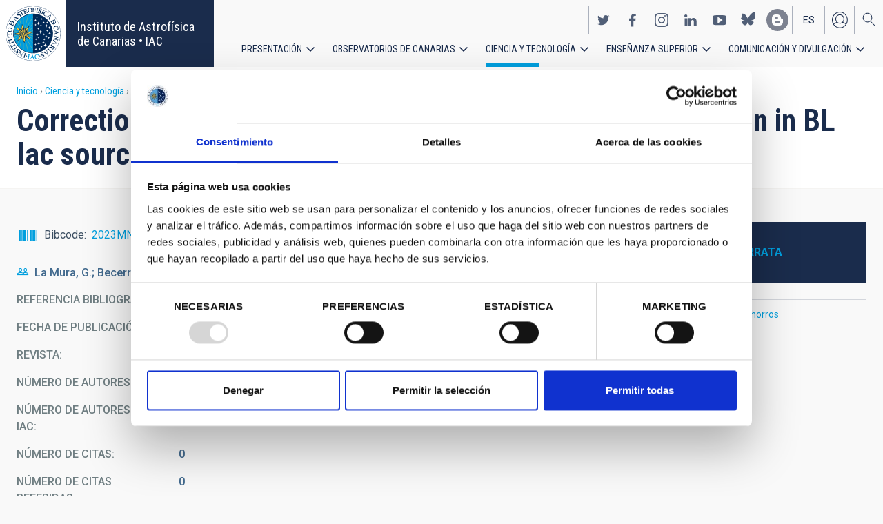

--- FILE ---
content_type: text/css
request_url: https://www.iac.es/modules/contrib/cookiebot/css/cookiebot.css?t7oql0
body_size: 556
content:
.cookieconsent-optout-marketing {
  background: rgba(0, 0, 0, .65);
  color: white;
  display: flex;
  align-items: center;
  justify-content: center;
  padding: 3rem;
  /* Cookiebot sets inline styles - for whatever reason - if the
    "accept marketing cookies"-link is clicked and the coookie layer
    is accepted (again) without accepting marketing cookies.
    So we have to override this the hard way: */
}

.cookieconsent-optout-marketing[style*="block"] {
  display: flex !important;
}

.cookieconsent-optout-marketing__inner {
  max-width: 100%;
}

.cookieconsent-optout-marketing a {
  color: currentColor !important;
  text-decoration: underline !important;
}

.cookieconsent-optout-marketing a.cookieconsent-optout-marketing__cookiebot-renew {
  font-weight: bold;
}

.cookieconsent-optout-marketing__from-src-url {
  display: block;
  max-width: 300px;
  overflow: hidden;
  white-space: nowrap;
  text-overflow: ellipsis;
  transition-duration: 150ms;
  transition-property: max-width;
}

.cookieconsent-optout-marketing:hover .cookieconsent-optout-marketing__from-src-url,
.cookieconsent-optout-marketing:focus-within .cookieconsent-optout-marketing__from-src-url {
  max-width: 100%;
}

.responsive-embed .cookieconsent-optout-marketing {
  position: absolute;
  top: 0;
  left: 0;
  width: 100%;
  height: 100%;
}


--- FILE ---
content_type: text/javascript
request_url: https://www.iac.es/themes/custom/iac_venus/js/utils/functions.js?t7oql0
body_size: 166
content:
(function (Drupal,$) {
    $(document).ready(function() {

      $.fn.showElement = function(element) {
        $(this).toggleClass('active');
        element.toggleClass('visible');
        return this;
      };      

    });
})(Drupal, jQuery);


--- FILE ---
content_type: text/javascript
request_url: https://www.iac.es/themes/custom/iac_venus/js/rrss.js?t7oql0
body_size: 211
content:
(function (Drupal,$) {
    $(document).ready(function() {

      // Variables.

      var rrss = $('.block-social-networks-block');

      // Events.

      if (rrss.length > 0) {
        rrss.find('h2').on('click', function(){
          rrss.toggleClass("show");
        });
      }

    });
})(Drupal, jQuery);


--- FILE ---
content_type: text/javascript
request_url: https://www.iac.es/themes/custom/iac_venus/js/sidebar.js?t7oql0
body_size: 581
content:
(function (Drupal,$) {
    $(document).ready(function() {

      // Variables.
      var wrapperSidebar = $('.wrapper-sidebar'),
          viewportWidth = $(window).outerWidth();

      if (wrapperSidebar.length && viewportWidth >= 1280) {

        var sidebar = $('.wrapper-floating'),
            sidebarHeight = sidebar.outerHeight(),
            contentHeight = $('.wrapper-content').outerHeight(),
            viewportHeight = $(window).outerHeight();

        if (sidebarHeight <= contentHeight && sidebarHeight <= viewportHeight) {

          var wrapperTop = wrapperSidebar.offset().top,
              sidebarWidth = sidebar.width(),
              fatherElementTop = wrapperSidebar.parent().offset().top + wrapperSidebar.parent().outerHeight(),
              fixedTop = 0;


          if ($('body').hasClass('page-node-type-installation') && $('.wrapper-categories').length){

            categoriesHeight = $('.wrapper-categories').outerHeight();
            sidebarHeight = sidebarHeight + categoriesHeight;
            fixedTop = categoriesHeight;
            wrapperTop = wrapperTop - categoriesHeight;

          }
          // Events.
          $(window).on('scroll', function() {

            if ($(window).scrollTop() >= wrapperTop) {
              sidebar.css('width', sidebarWidth);
              sidebar.css('top', fixedTop);
              sidebar.addClass('fixed');

            } else {
              sidebar.removeClass('fixed');
              sidebar.css('width', 'auto');
            }

            if ($(window).scrollTop() >= (fatherElementTop - sidebarHeight)) {
              sidebar.css('transform', 'translateY(-'+ (sidebarHeight + 20)  + 'px)');
            } else {
              sidebar.css('transform', "translateY(0)");
            }

          });

        }


      }

    });
})(Drupal, jQuery);


--- FILE ---
content_type: image/svg+xml
request_url: https://www.iac.es/themes/custom/iac_venus/images/ico-arrow-down-blue.svg
body_size: 236
content:
<svg xmlns="http://www.w3.org/2000/svg" width="24" height="24" viewBox="0 0 24 24">
    <path fill="none" fill-rule="evenodd" stroke="#1B2B4E" stroke-linecap="round" stroke-linejoin="round" stroke-width="1.5" d="M7 10l5 5 5-5"/>
</svg>


--- FILE ---
content_type: image/svg+xml
request_url: https://www.iac.es/themes/custom/iac_venus/images/ico-youtube.svg
body_size: 1995
content:
<svg xmlns="http://www.w3.org/2000/svg" width="42" height="84" viewBox="0 0 42 84">
    <g fill="none" fill-rule="evenodd">
        <path fill="#FFF" d="M25.286 21.143c0-.275-.112-.476-.335-.603l-5.714-3.571c-.231-.15-.473-.157-.726-.023a.665.665 0 0 0-.368.625v7.143c0 .283.123.491.368.625.12.06.235.09.346.09a.636.636 0 0 0 .38-.112l5.714-3.571c.223-.127.335-.328.335-.603zm5.714 0c0 .714-.004 1.272-.011 1.674-.008.402-.04.91-.095 1.523-.056.614-.14 1.163-.251 1.647a2.61 2.61 0 0 1-.77 1.372 2.353 2.353 0 0 1-1.384.648c-1.652.186-4.148.279-7.489.279-3.34 0-5.837-.093-7.489-.28a2.379 2.379 0 0 1-1.39-.647 2.595 2.595 0 0 1-.775-1.372 13.814 13.814 0 0 1-.24-1.647 21.892 21.892 0 0 1-.095-1.523c-.007-.402-.011-.96-.011-1.674s.004-1.272.011-1.674c.008-.402.04-.91.095-1.524.056-.614.14-1.162.251-1.646.12-.543.376-1 .77-1.373a2.353 2.353 0 0 1 1.384-.647C15.163 14.093 17.66 14 21 14c3.34 0 5.837.093 7.489.279.528.06.991.275 1.39.647.397.372.656.83.775 1.373.104.484.184 1.032.24 1.646.056.614.087 1.122.095 1.524.007.402.011.96.011 1.674z"/>
        <path fill="#1A2C4C" d="M25.286 63.143c0-.275-.112-.476-.335-.603l-5.714-3.571c-.231-.15-.473-.157-.726-.023a.665.665 0 0 0-.368.625v7.143c0 .283.123.491.368.625.12.06.235.09.346.09a.636.636 0 0 0 .38-.112l5.714-3.571c.223-.127.335-.328.335-.603zm5.714 0c0 .714-.004 1.272-.011 1.674-.008.402-.04.91-.095 1.523-.056.614-.14 1.163-.251 1.647a2.61 2.61 0 0 1-.77 1.372 2.353 2.353 0 0 1-1.384.648c-1.652.186-4.148.279-7.489.279-3.34 0-5.837-.093-7.489-.28a2.379 2.379 0 0 1-1.39-.647 2.595 2.595 0 0 1-.775-1.372 13.814 13.814 0 0 1-.24-1.647 21.892 21.892 0 0 1-.095-1.523c-.007-.402-.011-.96-.011-1.674s.004-1.272.011-1.674c.008-.402.04-.91.095-1.524.056-.614.14-1.162.251-1.646.12-.543.376-1 .77-1.373a2.353 2.353 0 0 1 1.384-.647C15.163 56.093 17.66 56 21 56c3.34 0 5.837.093 7.489.279.528.06.991.275 1.39.647.397.372.656.83.775 1.373.104.484.184 1.032.24 1.646.056.614.087 1.122.095 1.524.007.402.011.96.011 1.674z"/>
    </g>
</svg>


--- FILE ---
content_type: image/svg+xml
request_url: https://www.iac.es/themes/custom/iac_venus/images/ico-facebook.svg
body_size: 695
content:
<svg xmlns="http://www.w3.org/2000/svg" width="42" height="84" viewBox="0 0 42 84">
    <g fill="none" fill-rule="evenodd">
        <path fill="#FFF" d="M25.643 12.134v2.946H23.89c-.64 0-1.072.134-1.295.402-.223.268-.335.67-.335 1.206v2.109h3.27l-.435 3.303h-2.835v8.471h-3.415v-8.47H16v-3.304h2.846v-2.433c0-1.384.387-2.457 1.16-3.22.775-.763 1.805-1.144 3.092-1.144 1.094 0 1.942.045 2.545.134z"/>
        <path fill="#1A2C4C" d="M25.643 54.134v2.946H23.89c-.64 0-1.072.134-1.295.402-.223.268-.335.67-.335 1.206v2.109h3.27l-.435 3.303h-2.835v8.471h-3.415v-8.47H16v-3.304h2.846v-2.433c0-1.384.387-2.457 1.16-3.22.775-.763 1.805-1.144 3.092-1.144 1.094 0 1.942.045 2.545.134z"/>
    </g>
</svg>


--- FILE ---
content_type: image/svg+xml
request_url: https://www.iac.es/themes/custom/iac_venus/images/ico-search.svg
body_size: 507
content:
<svg xmlns="http://www.w3.org/2000/svg" width="42" height="84" viewBox="0 0 42 84">
    <g fill="none" fill-rule="nonzero">
        <path fill="#FFF" d="M23.765 23.128a.498.498 0 0 1 .189.118l6 6a.5.5 0 0 1-.708.708l-6-6a.498.498 0 0 1-.141-.283 7 7 0 1 1 .66-.543zM19 24a6 6 0 1 0 0-12 6 6 0 0 0 0 12z"/>
        <path fill="#1A2C4C" d="M23.765 65.128a.498.498 0 0 1 .189.118l6 6a.5.5 0 0 1-.708.708l-6-6a.498.498 0 0 1-.141-.283 7 7 0 1 1 .66-.543zM19 66a6 6 0 1 0 0-12 6 6 0 0 0 0 12z"/>
    </g>
</svg>


--- FILE ---
content_type: text/javascript
request_url: https://www.iac.es/themes/custom/iac_venus/js/searcher.js?t7oql0
body_size: 266
content:
(function (Drupal,$) {
  $(document).ready(function(){

    // Variables.

    var searchIcon = $('#block-searchicon'),
        searchRegion = $('.region-searcher');

    // Events.
    
    if(searchIcon.length > 0){
      searchIcon.on('click', function(){
        $('#block-burgermenu').removeClass('active');
        $('.region-secondary-menu').removeClass('visible');
        $(this).showElement(searchRegion);
      });
    }

  });
})(Drupal, jQuery);


--- FILE ---
content_type: text/javascript
request_url: https://www.iac.es/themes/custom/iac_venus/js/fullmap.js?t7oql0
body_size: 370
content:
(function (Drupal,$) {
    $(document).ready(function() {

      // Variables.
      var headquarterMap = $('.wrapper-headquarter-body-full');

      function calcMap(){
        var menuTopPosition = $('.sidebar-menu').outerHeight() + $('.sidebar-menu').offset().top;
        var mapTopPosition = headquarterMap.offset().top;
        headquarterMap.css('margin-top', (menuTopPosition-mapTopPosition) + 64);
      }

      // Events.

      if (headquarterMap.length & window.innerWidth >= 1280) {
        calcMap();
      }

      // Listen for orientation changes
      window.addEventListener("orientationchange", function() {
        if ( headquarterMap.length & window.innerWidth >= 1280) {
          calcMap();
        } else {
          headquarterMap.css('margin-top', 32);
        }
      }, false);

    });
})(Drupal, jQuery);
